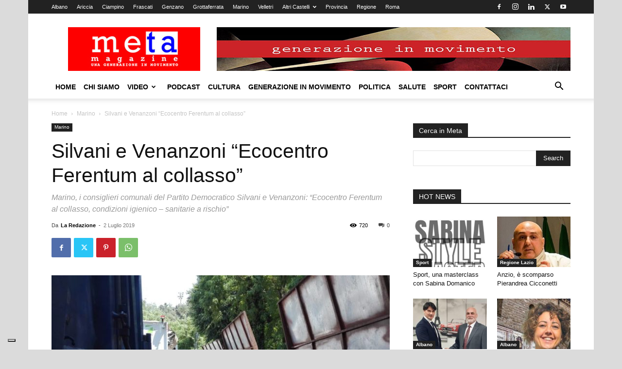

--- FILE ---
content_type: text/html; charset=utf-8
request_url: https://www.google.com/recaptcha/api2/aframe
body_size: 266
content:
<!DOCTYPE HTML><html><head><meta http-equiv="content-type" content="text/html; charset=UTF-8"></head><body><script nonce="Ni5IunQBZe_JnhplgfnysQ">/** Anti-fraud and anti-abuse applications only. See google.com/recaptcha */ try{var clients={'sodar':'https://pagead2.googlesyndication.com/pagead/sodar?'};window.addEventListener("message",function(a){try{if(a.source===window.parent){var b=JSON.parse(a.data);var c=clients[b['id']];if(c){var d=document.createElement('img');d.src=c+b['params']+'&rc='+(localStorage.getItem("rc::a")?sessionStorage.getItem("rc::b"):"");window.document.body.appendChild(d);sessionStorage.setItem("rc::e",parseInt(sessionStorage.getItem("rc::e")||0)+1);localStorage.setItem("rc::h",'1769401646536');}}}catch(b){}});window.parent.postMessage("_grecaptcha_ready", "*");}catch(b){}</script></body></html>

--- FILE ---
content_type: application/javascript; charset=utf-8
request_url: https://cs.iubenda.com/cookie-solution/confs/js/76892908.js
body_size: -141
content:
_iub.csRC = { consApiKey: 'xImZNwwo1sz4hZnvhkkoI5rcq7YUi2eh', publicId: 'b56bd351-6db6-11ee-8bfc-5ad8d8c564c0', floatingGroup: false };
_iub.csEnabled = true;
_iub.csPurposes = [4,3,5,1,"s"];
_iub.cpUpd = 1766498766;
_iub.csFeatures = {"geolocation_setting":false,"cookie_solution_white_labeling":1,"rejection_recovery":false,"full_customization":true,"multiple_languages":"it","mobile_app_integration":false};
_iub.csT = null;
_iub.googleConsentModeV2 = true;
_iub.totalNumberOfProviders = 3;
